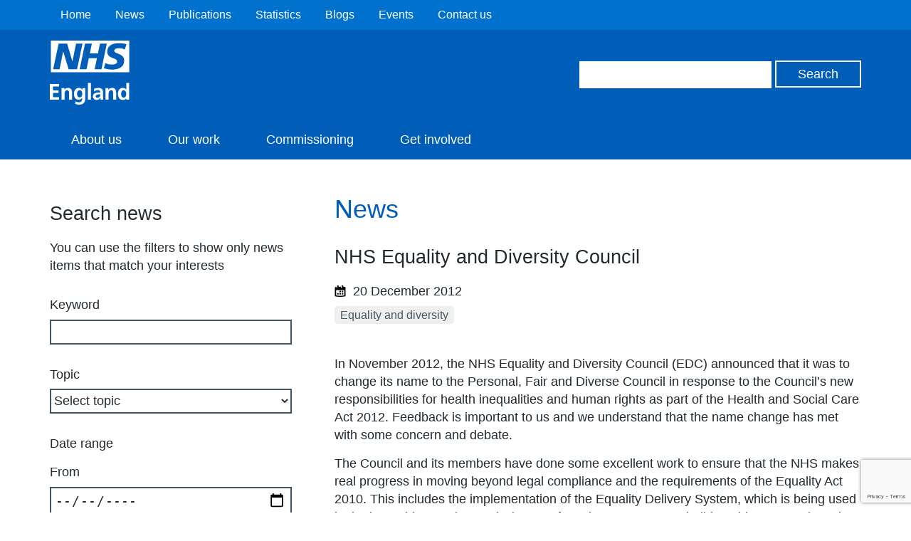

--- FILE ---
content_type: text/html; charset=utf-8
request_url: https://www.google.com/recaptcha/api2/anchor?ar=1&k=6Ld9JegkAAAAAEzna4HCHXBNyzb5k82ivMDZLstF&co=aHR0cHM6Ly93d3cuZW5nbGFuZC5uaHMudWs6NDQz&hl=en&v=PoyoqOPhxBO7pBk68S4YbpHZ&size=invisible&anchor-ms=20000&execute-ms=30000&cb=gm8a38do0zbu
body_size: 48801
content:
<!DOCTYPE HTML><html dir="ltr" lang="en"><head><meta http-equiv="Content-Type" content="text/html; charset=UTF-8">
<meta http-equiv="X-UA-Compatible" content="IE=edge">
<title>reCAPTCHA</title>
<style type="text/css">
/* cyrillic-ext */
@font-face {
  font-family: 'Roboto';
  font-style: normal;
  font-weight: 400;
  font-stretch: 100%;
  src: url(//fonts.gstatic.com/s/roboto/v48/KFO7CnqEu92Fr1ME7kSn66aGLdTylUAMa3GUBHMdazTgWw.woff2) format('woff2');
  unicode-range: U+0460-052F, U+1C80-1C8A, U+20B4, U+2DE0-2DFF, U+A640-A69F, U+FE2E-FE2F;
}
/* cyrillic */
@font-face {
  font-family: 'Roboto';
  font-style: normal;
  font-weight: 400;
  font-stretch: 100%;
  src: url(//fonts.gstatic.com/s/roboto/v48/KFO7CnqEu92Fr1ME7kSn66aGLdTylUAMa3iUBHMdazTgWw.woff2) format('woff2');
  unicode-range: U+0301, U+0400-045F, U+0490-0491, U+04B0-04B1, U+2116;
}
/* greek-ext */
@font-face {
  font-family: 'Roboto';
  font-style: normal;
  font-weight: 400;
  font-stretch: 100%;
  src: url(//fonts.gstatic.com/s/roboto/v48/KFO7CnqEu92Fr1ME7kSn66aGLdTylUAMa3CUBHMdazTgWw.woff2) format('woff2');
  unicode-range: U+1F00-1FFF;
}
/* greek */
@font-face {
  font-family: 'Roboto';
  font-style: normal;
  font-weight: 400;
  font-stretch: 100%;
  src: url(//fonts.gstatic.com/s/roboto/v48/KFO7CnqEu92Fr1ME7kSn66aGLdTylUAMa3-UBHMdazTgWw.woff2) format('woff2');
  unicode-range: U+0370-0377, U+037A-037F, U+0384-038A, U+038C, U+038E-03A1, U+03A3-03FF;
}
/* math */
@font-face {
  font-family: 'Roboto';
  font-style: normal;
  font-weight: 400;
  font-stretch: 100%;
  src: url(//fonts.gstatic.com/s/roboto/v48/KFO7CnqEu92Fr1ME7kSn66aGLdTylUAMawCUBHMdazTgWw.woff2) format('woff2');
  unicode-range: U+0302-0303, U+0305, U+0307-0308, U+0310, U+0312, U+0315, U+031A, U+0326-0327, U+032C, U+032F-0330, U+0332-0333, U+0338, U+033A, U+0346, U+034D, U+0391-03A1, U+03A3-03A9, U+03B1-03C9, U+03D1, U+03D5-03D6, U+03F0-03F1, U+03F4-03F5, U+2016-2017, U+2034-2038, U+203C, U+2040, U+2043, U+2047, U+2050, U+2057, U+205F, U+2070-2071, U+2074-208E, U+2090-209C, U+20D0-20DC, U+20E1, U+20E5-20EF, U+2100-2112, U+2114-2115, U+2117-2121, U+2123-214F, U+2190, U+2192, U+2194-21AE, U+21B0-21E5, U+21F1-21F2, U+21F4-2211, U+2213-2214, U+2216-22FF, U+2308-230B, U+2310, U+2319, U+231C-2321, U+2336-237A, U+237C, U+2395, U+239B-23B7, U+23D0, U+23DC-23E1, U+2474-2475, U+25AF, U+25B3, U+25B7, U+25BD, U+25C1, U+25CA, U+25CC, U+25FB, U+266D-266F, U+27C0-27FF, U+2900-2AFF, U+2B0E-2B11, U+2B30-2B4C, U+2BFE, U+3030, U+FF5B, U+FF5D, U+1D400-1D7FF, U+1EE00-1EEFF;
}
/* symbols */
@font-face {
  font-family: 'Roboto';
  font-style: normal;
  font-weight: 400;
  font-stretch: 100%;
  src: url(//fonts.gstatic.com/s/roboto/v48/KFO7CnqEu92Fr1ME7kSn66aGLdTylUAMaxKUBHMdazTgWw.woff2) format('woff2');
  unicode-range: U+0001-000C, U+000E-001F, U+007F-009F, U+20DD-20E0, U+20E2-20E4, U+2150-218F, U+2190, U+2192, U+2194-2199, U+21AF, U+21E6-21F0, U+21F3, U+2218-2219, U+2299, U+22C4-22C6, U+2300-243F, U+2440-244A, U+2460-24FF, U+25A0-27BF, U+2800-28FF, U+2921-2922, U+2981, U+29BF, U+29EB, U+2B00-2BFF, U+4DC0-4DFF, U+FFF9-FFFB, U+10140-1018E, U+10190-1019C, U+101A0, U+101D0-101FD, U+102E0-102FB, U+10E60-10E7E, U+1D2C0-1D2D3, U+1D2E0-1D37F, U+1F000-1F0FF, U+1F100-1F1AD, U+1F1E6-1F1FF, U+1F30D-1F30F, U+1F315, U+1F31C, U+1F31E, U+1F320-1F32C, U+1F336, U+1F378, U+1F37D, U+1F382, U+1F393-1F39F, U+1F3A7-1F3A8, U+1F3AC-1F3AF, U+1F3C2, U+1F3C4-1F3C6, U+1F3CA-1F3CE, U+1F3D4-1F3E0, U+1F3ED, U+1F3F1-1F3F3, U+1F3F5-1F3F7, U+1F408, U+1F415, U+1F41F, U+1F426, U+1F43F, U+1F441-1F442, U+1F444, U+1F446-1F449, U+1F44C-1F44E, U+1F453, U+1F46A, U+1F47D, U+1F4A3, U+1F4B0, U+1F4B3, U+1F4B9, U+1F4BB, U+1F4BF, U+1F4C8-1F4CB, U+1F4D6, U+1F4DA, U+1F4DF, U+1F4E3-1F4E6, U+1F4EA-1F4ED, U+1F4F7, U+1F4F9-1F4FB, U+1F4FD-1F4FE, U+1F503, U+1F507-1F50B, U+1F50D, U+1F512-1F513, U+1F53E-1F54A, U+1F54F-1F5FA, U+1F610, U+1F650-1F67F, U+1F687, U+1F68D, U+1F691, U+1F694, U+1F698, U+1F6AD, U+1F6B2, U+1F6B9-1F6BA, U+1F6BC, U+1F6C6-1F6CF, U+1F6D3-1F6D7, U+1F6E0-1F6EA, U+1F6F0-1F6F3, U+1F6F7-1F6FC, U+1F700-1F7FF, U+1F800-1F80B, U+1F810-1F847, U+1F850-1F859, U+1F860-1F887, U+1F890-1F8AD, U+1F8B0-1F8BB, U+1F8C0-1F8C1, U+1F900-1F90B, U+1F93B, U+1F946, U+1F984, U+1F996, U+1F9E9, U+1FA00-1FA6F, U+1FA70-1FA7C, U+1FA80-1FA89, U+1FA8F-1FAC6, U+1FACE-1FADC, U+1FADF-1FAE9, U+1FAF0-1FAF8, U+1FB00-1FBFF;
}
/* vietnamese */
@font-face {
  font-family: 'Roboto';
  font-style: normal;
  font-weight: 400;
  font-stretch: 100%;
  src: url(//fonts.gstatic.com/s/roboto/v48/KFO7CnqEu92Fr1ME7kSn66aGLdTylUAMa3OUBHMdazTgWw.woff2) format('woff2');
  unicode-range: U+0102-0103, U+0110-0111, U+0128-0129, U+0168-0169, U+01A0-01A1, U+01AF-01B0, U+0300-0301, U+0303-0304, U+0308-0309, U+0323, U+0329, U+1EA0-1EF9, U+20AB;
}
/* latin-ext */
@font-face {
  font-family: 'Roboto';
  font-style: normal;
  font-weight: 400;
  font-stretch: 100%;
  src: url(//fonts.gstatic.com/s/roboto/v48/KFO7CnqEu92Fr1ME7kSn66aGLdTylUAMa3KUBHMdazTgWw.woff2) format('woff2');
  unicode-range: U+0100-02BA, U+02BD-02C5, U+02C7-02CC, U+02CE-02D7, U+02DD-02FF, U+0304, U+0308, U+0329, U+1D00-1DBF, U+1E00-1E9F, U+1EF2-1EFF, U+2020, U+20A0-20AB, U+20AD-20C0, U+2113, U+2C60-2C7F, U+A720-A7FF;
}
/* latin */
@font-face {
  font-family: 'Roboto';
  font-style: normal;
  font-weight: 400;
  font-stretch: 100%;
  src: url(//fonts.gstatic.com/s/roboto/v48/KFO7CnqEu92Fr1ME7kSn66aGLdTylUAMa3yUBHMdazQ.woff2) format('woff2');
  unicode-range: U+0000-00FF, U+0131, U+0152-0153, U+02BB-02BC, U+02C6, U+02DA, U+02DC, U+0304, U+0308, U+0329, U+2000-206F, U+20AC, U+2122, U+2191, U+2193, U+2212, U+2215, U+FEFF, U+FFFD;
}
/* cyrillic-ext */
@font-face {
  font-family: 'Roboto';
  font-style: normal;
  font-weight: 500;
  font-stretch: 100%;
  src: url(//fonts.gstatic.com/s/roboto/v48/KFO7CnqEu92Fr1ME7kSn66aGLdTylUAMa3GUBHMdazTgWw.woff2) format('woff2');
  unicode-range: U+0460-052F, U+1C80-1C8A, U+20B4, U+2DE0-2DFF, U+A640-A69F, U+FE2E-FE2F;
}
/* cyrillic */
@font-face {
  font-family: 'Roboto';
  font-style: normal;
  font-weight: 500;
  font-stretch: 100%;
  src: url(//fonts.gstatic.com/s/roboto/v48/KFO7CnqEu92Fr1ME7kSn66aGLdTylUAMa3iUBHMdazTgWw.woff2) format('woff2');
  unicode-range: U+0301, U+0400-045F, U+0490-0491, U+04B0-04B1, U+2116;
}
/* greek-ext */
@font-face {
  font-family: 'Roboto';
  font-style: normal;
  font-weight: 500;
  font-stretch: 100%;
  src: url(//fonts.gstatic.com/s/roboto/v48/KFO7CnqEu92Fr1ME7kSn66aGLdTylUAMa3CUBHMdazTgWw.woff2) format('woff2');
  unicode-range: U+1F00-1FFF;
}
/* greek */
@font-face {
  font-family: 'Roboto';
  font-style: normal;
  font-weight: 500;
  font-stretch: 100%;
  src: url(//fonts.gstatic.com/s/roboto/v48/KFO7CnqEu92Fr1ME7kSn66aGLdTylUAMa3-UBHMdazTgWw.woff2) format('woff2');
  unicode-range: U+0370-0377, U+037A-037F, U+0384-038A, U+038C, U+038E-03A1, U+03A3-03FF;
}
/* math */
@font-face {
  font-family: 'Roboto';
  font-style: normal;
  font-weight: 500;
  font-stretch: 100%;
  src: url(//fonts.gstatic.com/s/roboto/v48/KFO7CnqEu92Fr1ME7kSn66aGLdTylUAMawCUBHMdazTgWw.woff2) format('woff2');
  unicode-range: U+0302-0303, U+0305, U+0307-0308, U+0310, U+0312, U+0315, U+031A, U+0326-0327, U+032C, U+032F-0330, U+0332-0333, U+0338, U+033A, U+0346, U+034D, U+0391-03A1, U+03A3-03A9, U+03B1-03C9, U+03D1, U+03D5-03D6, U+03F0-03F1, U+03F4-03F5, U+2016-2017, U+2034-2038, U+203C, U+2040, U+2043, U+2047, U+2050, U+2057, U+205F, U+2070-2071, U+2074-208E, U+2090-209C, U+20D0-20DC, U+20E1, U+20E5-20EF, U+2100-2112, U+2114-2115, U+2117-2121, U+2123-214F, U+2190, U+2192, U+2194-21AE, U+21B0-21E5, U+21F1-21F2, U+21F4-2211, U+2213-2214, U+2216-22FF, U+2308-230B, U+2310, U+2319, U+231C-2321, U+2336-237A, U+237C, U+2395, U+239B-23B7, U+23D0, U+23DC-23E1, U+2474-2475, U+25AF, U+25B3, U+25B7, U+25BD, U+25C1, U+25CA, U+25CC, U+25FB, U+266D-266F, U+27C0-27FF, U+2900-2AFF, U+2B0E-2B11, U+2B30-2B4C, U+2BFE, U+3030, U+FF5B, U+FF5D, U+1D400-1D7FF, U+1EE00-1EEFF;
}
/* symbols */
@font-face {
  font-family: 'Roboto';
  font-style: normal;
  font-weight: 500;
  font-stretch: 100%;
  src: url(//fonts.gstatic.com/s/roboto/v48/KFO7CnqEu92Fr1ME7kSn66aGLdTylUAMaxKUBHMdazTgWw.woff2) format('woff2');
  unicode-range: U+0001-000C, U+000E-001F, U+007F-009F, U+20DD-20E0, U+20E2-20E4, U+2150-218F, U+2190, U+2192, U+2194-2199, U+21AF, U+21E6-21F0, U+21F3, U+2218-2219, U+2299, U+22C4-22C6, U+2300-243F, U+2440-244A, U+2460-24FF, U+25A0-27BF, U+2800-28FF, U+2921-2922, U+2981, U+29BF, U+29EB, U+2B00-2BFF, U+4DC0-4DFF, U+FFF9-FFFB, U+10140-1018E, U+10190-1019C, U+101A0, U+101D0-101FD, U+102E0-102FB, U+10E60-10E7E, U+1D2C0-1D2D3, U+1D2E0-1D37F, U+1F000-1F0FF, U+1F100-1F1AD, U+1F1E6-1F1FF, U+1F30D-1F30F, U+1F315, U+1F31C, U+1F31E, U+1F320-1F32C, U+1F336, U+1F378, U+1F37D, U+1F382, U+1F393-1F39F, U+1F3A7-1F3A8, U+1F3AC-1F3AF, U+1F3C2, U+1F3C4-1F3C6, U+1F3CA-1F3CE, U+1F3D4-1F3E0, U+1F3ED, U+1F3F1-1F3F3, U+1F3F5-1F3F7, U+1F408, U+1F415, U+1F41F, U+1F426, U+1F43F, U+1F441-1F442, U+1F444, U+1F446-1F449, U+1F44C-1F44E, U+1F453, U+1F46A, U+1F47D, U+1F4A3, U+1F4B0, U+1F4B3, U+1F4B9, U+1F4BB, U+1F4BF, U+1F4C8-1F4CB, U+1F4D6, U+1F4DA, U+1F4DF, U+1F4E3-1F4E6, U+1F4EA-1F4ED, U+1F4F7, U+1F4F9-1F4FB, U+1F4FD-1F4FE, U+1F503, U+1F507-1F50B, U+1F50D, U+1F512-1F513, U+1F53E-1F54A, U+1F54F-1F5FA, U+1F610, U+1F650-1F67F, U+1F687, U+1F68D, U+1F691, U+1F694, U+1F698, U+1F6AD, U+1F6B2, U+1F6B9-1F6BA, U+1F6BC, U+1F6C6-1F6CF, U+1F6D3-1F6D7, U+1F6E0-1F6EA, U+1F6F0-1F6F3, U+1F6F7-1F6FC, U+1F700-1F7FF, U+1F800-1F80B, U+1F810-1F847, U+1F850-1F859, U+1F860-1F887, U+1F890-1F8AD, U+1F8B0-1F8BB, U+1F8C0-1F8C1, U+1F900-1F90B, U+1F93B, U+1F946, U+1F984, U+1F996, U+1F9E9, U+1FA00-1FA6F, U+1FA70-1FA7C, U+1FA80-1FA89, U+1FA8F-1FAC6, U+1FACE-1FADC, U+1FADF-1FAE9, U+1FAF0-1FAF8, U+1FB00-1FBFF;
}
/* vietnamese */
@font-face {
  font-family: 'Roboto';
  font-style: normal;
  font-weight: 500;
  font-stretch: 100%;
  src: url(//fonts.gstatic.com/s/roboto/v48/KFO7CnqEu92Fr1ME7kSn66aGLdTylUAMa3OUBHMdazTgWw.woff2) format('woff2');
  unicode-range: U+0102-0103, U+0110-0111, U+0128-0129, U+0168-0169, U+01A0-01A1, U+01AF-01B0, U+0300-0301, U+0303-0304, U+0308-0309, U+0323, U+0329, U+1EA0-1EF9, U+20AB;
}
/* latin-ext */
@font-face {
  font-family: 'Roboto';
  font-style: normal;
  font-weight: 500;
  font-stretch: 100%;
  src: url(//fonts.gstatic.com/s/roboto/v48/KFO7CnqEu92Fr1ME7kSn66aGLdTylUAMa3KUBHMdazTgWw.woff2) format('woff2');
  unicode-range: U+0100-02BA, U+02BD-02C5, U+02C7-02CC, U+02CE-02D7, U+02DD-02FF, U+0304, U+0308, U+0329, U+1D00-1DBF, U+1E00-1E9F, U+1EF2-1EFF, U+2020, U+20A0-20AB, U+20AD-20C0, U+2113, U+2C60-2C7F, U+A720-A7FF;
}
/* latin */
@font-face {
  font-family: 'Roboto';
  font-style: normal;
  font-weight: 500;
  font-stretch: 100%;
  src: url(//fonts.gstatic.com/s/roboto/v48/KFO7CnqEu92Fr1ME7kSn66aGLdTylUAMa3yUBHMdazQ.woff2) format('woff2');
  unicode-range: U+0000-00FF, U+0131, U+0152-0153, U+02BB-02BC, U+02C6, U+02DA, U+02DC, U+0304, U+0308, U+0329, U+2000-206F, U+20AC, U+2122, U+2191, U+2193, U+2212, U+2215, U+FEFF, U+FFFD;
}
/* cyrillic-ext */
@font-face {
  font-family: 'Roboto';
  font-style: normal;
  font-weight: 900;
  font-stretch: 100%;
  src: url(//fonts.gstatic.com/s/roboto/v48/KFO7CnqEu92Fr1ME7kSn66aGLdTylUAMa3GUBHMdazTgWw.woff2) format('woff2');
  unicode-range: U+0460-052F, U+1C80-1C8A, U+20B4, U+2DE0-2DFF, U+A640-A69F, U+FE2E-FE2F;
}
/* cyrillic */
@font-face {
  font-family: 'Roboto';
  font-style: normal;
  font-weight: 900;
  font-stretch: 100%;
  src: url(//fonts.gstatic.com/s/roboto/v48/KFO7CnqEu92Fr1ME7kSn66aGLdTylUAMa3iUBHMdazTgWw.woff2) format('woff2');
  unicode-range: U+0301, U+0400-045F, U+0490-0491, U+04B0-04B1, U+2116;
}
/* greek-ext */
@font-face {
  font-family: 'Roboto';
  font-style: normal;
  font-weight: 900;
  font-stretch: 100%;
  src: url(//fonts.gstatic.com/s/roboto/v48/KFO7CnqEu92Fr1ME7kSn66aGLdTylUAMa3CUBHMdazTgWw.woff2) format('woff2');
  unicode-range: U+1F00-1FFF;
}
/* greek */
@font-face {
  font-family: 'Roboto';
  font-style: normal;
  font-weight: 900;
  font-stretch: 100%;
  src: url(//fonts.gstatic.com/s/roboto/v48/KFO7CnqEu92Fr1ME7kSn66aGLdTylUAMa3-UBHMdazTgWw.woff2) format('woff2');
  unicode-range: U+0370-0377, U+037A-037F, U+0384-038A, U+038C, U+038E-03A1, U+03A3-03FF;
}
/* math */
@font-face {
  font-family: 'Roboto';
  font-style: normal;
  font-weight: 900;
  font-stretch: 100%;
  src: url(//fonts.gstatic.com/s/roboto/v48/KFO7CnqEu92Fr1ME7kSn66aGLdTylUAMawCUBHMdazTgWw.woff2) format('woff2');
  unicode-range: U+0302-0303, U+0305, U+0307-0308, U+0310, U+0312, U+0315, U+031A, U+0326-0327, U+032C, U+032F-0330, U+0332-0333, U+0338, U+033A, U+0346, U+034D, U+0391-03A1, U+03A3-03A9, U+03B1-03C9, U+03D1, U+03D5-03D6, U+03F0-03F1, U+03F4-03F5, U+2016-2017, U+2034-2038, U+203C, U+2040, U+2043, U+2047, U+2050, U+2057, U+205F, U+2070-2071, U+2074-208E, U+2090-209C, U+20D0-20DC, U+20E1, U+20E5-20EF, U+2100-2112, U+2114-2115, U+2117-2121, U+2123-214F, U+2190, U+2192, U+2194-21AE, U+21B0-21E5, U+21F1-21F2, U+21F4-2211, U+2213-2214, U+2216-22FF, U+2308-230B, U+2310, U+2319, U+231C-2321, U+2336-237A, U+237C, U+2395, U+239B-23B7, U+23D0, U+23DC-23E1, U+2474-2475, U+25AF, U+25B3, U+25B7, U+25BD, U+25C1, U+25CA, U+25CC, U+25FB, U+266D-266F, U+27C0-27FF, U+2900-2AFF, U+2B0E-2B11, U+2B30-2B4C, U+2BFE, U+3030, U+FF5B, U+FF5D, U+1D400-1D7FF, U+1EE00-1EEFF;
}
/* symbols */
@font-face {
  font-family: 'Roboto';
  font-style: normal;
  font-weight: 900;
  font-stretch: 100%;
  src: url(//fonts.gstatic.com/s/roboto/v48/KFO7CnqEu92Fr1ME7kSn66aGLdTylUAMaxKUBHMdazTgWw.woff2) format('woff2');
  unicode-range: U+0001-000C, U+000E-001F, U+007F-009F, U+20DD-20E0, U+20E2-20E4, U+2150-218F, U+2190, U+2192, U+2194-2199, U+21AF, U+21E6-21F0, U+21F3, U+2218-2219, U+2299, U+22C4-22C6, U+2300-243F, U+2440-244A, U+2460-24FF, U+25A0-27BF, U+2800-28FF, U+2921-2922, U+2981, U+29BF, U+29EB, U+2B00-2BFF, U+4DC0-4DFF, U+FFF9-FFFB, U+10140-1018E, U+10190-1019C, U+101A0, U+101D0-101FD, U+102E0-102FB, U+10E60-10E7E, U+1D2C0-1D2D3, U+1D2E0-1D37F, U+1F000-1F0FF, U+1F100-1F1AD, U+1F1E6-1F1FF, U+1F30D-1F30F, U+1F315, U+1F31C, U+1F31E, U+1F320-1F32C, U+1F336, U+1F378, U+1F37D, U+1F382, U+1F393-1F39F, U+1F3A7-1F3A8, U+1F3AC-1F3AF, U+1F3C2, U+1F3C4-1F3C6, U+1F3CA-1F3CE, U+1F3D4-1F3E0, U+1F3ED, U+1F3F1-1F3F3, U+1F3F5-1F3F7, U+1F408, U+1F415, U+1F41F, U+1F426, U+1F43F, U+1F441-1F442, U+1F444, U+1F446-1F449, U+1F44C-1F44E, U+1F453, U+1F46A, U+1F47D, U+1F4A3, U+1F4B0, U+1F4B3, U+1F4B9, U+1F4BB, U+1F4BF, U+1F4C8-1F4CB, U+1F4D6, U+1F4DA, U+1F4DF, U+1F4E3-1F4E6, U+1F4EA-1F4ED, U+1F4F7, U+1F4F9-1F4FB, U+1F4FD-1F4FE, U+1F503, U+1F507-1F50B, U+1F50D, U+1F512-1F513, U+1F53E-1F54A, U+1F54F-1F5FA, U+1F610, U+1F650-1F67F, U+1F687, U+1F68D, U+1F691, U+1F694, U+1F698, U+1F6AD, U+1F6B2, U+1F6B9-1F6BA, U+1F6BC, U+1F6C6-1F6CF, U+1F6D3-1F6D7, U+1F6E0-1F6EA, U+1F6F0-1F6F3, U+1F6F7-1F6FC, U+1F700-1F7FF, U+1F800-1F80B, U+1F810-1F847, U+1F850-1F859, U+1F860-1F887, U+1F890-1F8AD, U+1F8B0-1F8BB, U+1F8C0-1F8C1, U+1F900-1F90B, U+1F93B, U+1F946, U+1F984, U+1F996, U+1F9E9, U+1FA00-1FA6F, U+1FA70-1FA7C, U+1FA80-1FA89, U+1FA8F-1FAC6, U+1FACE-1FADC, U+1FADF-1FAE9, U+1FAF0-1FAF8, U+1FB00-1FBFF;
}
/* vietnamese */
@font-face {
  font-family: 'Roboto';
  font-style: normal;
  font-weight: 900;
  font-stretch: 100%;
  src: url(//fonts.gstatic.com/s/roboto/v48/KFO7CnqEu92Fr1ME7kSn66aGLdTylUAMa3OUBHMdazTgWw.woff2) format('woff2');
  unicode-range: U+0102-0103, U+0110-0111, U+0128-0129, U+0168-0169, U+01A0-01A1, U+01AF-01B0, U+0300-0301, U+0303-0304, U+0308-0309, U+0323, U+0329, U+1EA0-1EF9, U+20AB;
}
/* latin-ext */
@font-face {
  font-family: 'Roboto';
  font-style: normal;
  font-weight: 900;
  font-stretch: 100%;
  src: url(//fonts.gstatic.com/s/roboto/v48/KFO7CnqEu92Fr1ME7kSn66aGLdTylUAMa3KUBHMdazTgWw.woff2) format('woff2');
  unicode-range: U+0100-02BA, U+02BD-02C5, U+02C7-02CC, U+02CE-02D7, U+02DD-02FF, U+0304, U+0308, U+0329, U+1D00-1DBF, U+1E00-1E9F, U+1EF2-1EFF, U+2020, U+20A0-20AB, U+20AD-20C0, U+2113, U+2C60-2C7F, U+A720-A7FF;
}
/* latin */
@font-face {
  font-family: 'Roboto';
  font-style: normal;
  font-weight: 900;
  font-stretch: 100%;
  src: url(//fonts.gstatic.com/s/roboto/v48/KFO7CnqEu92Fr1ME7kSn66aGLdTylUAMa3yUBHMdazQ.woff2) format('woff2');
  unicode-range: U+0000-00FF, U+0131, U+0152-0153, U+02BB-02BC, U+02C6, U+02DA, U+02DC, U+0304, U+0308, U+0329, U+2000-206F, U+20AC, U+2122, U+2191, U+2193, U+2212, U+2215, U+FEFF, U+FFFD;
}

</style>
<link rel="stylesheet" type="text/css" href="https://www.gstatic.com/recaptcha/releases/PoyoqOPhxBO7pBk68S4YbpHZ/styles__ltr.css">
<script nonce="zMqNhhvW7d5J6kI-CWX_8A" type="text/javascript">window['__recaptcha_api'] = 'https://www.google.com/recaptcha/api2/';</script>
<script type="text/javascript" src="https://www.gstatic.com/recaptcha/releases/PoyoqOPhxBO7pBk68S4YbpHZ/recaptcha__en.js" nonce="zMqNhhvW7d5J6kI-CWX_8A">
      
    </script></head>
<body><div id="rc-anchor-alert" class="rc-anchor-alert"></div>
<input type="hidden" id="recaptcha-token" value="[base64]">
<script type="text/javascript" nonce="zMqNhhvW7d5J6kI-CWX_8A">
      recaptcha.anchor.Main.init("[\x22ainput\x22,[\x22bgdata\x22,\x22\x22,\[base64]/[base64]/MjU1Ong/[base64]/[base64]/[base64]/[base64]/[base64]/[base64]/[base64]/[base64]/[base64]/[base64]/[base64]/[base64]/[base64]/[base64]/[base64]\\u003d\x22,\[base64]\\u003d\x22,\[base64]/DvMOzfsO4w7HComAIwqJKVMKZw7rDi8OGJmEMw4HDimfCl8ONCw3DnMOdwrnDlMOOwpTDkwbDi8KXw5TCn2I4CVQCRwRxBsKJAVcQUT5hJD/[base64]/Dggo8U8KyGWbClGxGDwUKwrJ6T1YyTcKcA2dZQVVkYG1+Yho/LcO1AgVmwr3DvlrDosK5w68Aw4PDugPDqFhhZsKew5PCmVwVMcKULmfCpMOVwp8Dw5rCmmsEwrjCvcOgw6LDscOfIMKUwrvDrE1gKMOSwotkwqU/[base64]/[base64]/DsV8wDSDChW5fDcOVwqkNCgMXUj7Dn8KLAkZawprDtQbDosKMw6wdB0PDkcOYH2PDpTY+VMKEQkkLwpjDvUHDn8Kfw7N8w6EVCcOJWC/CnMKawr5HBHXDksKORSfDr8OLdMOBwqrCji83woHCmE5rw70vBsObABTCowrDtCPCmcK6AsKDwpgObcOpDMOcDsOCIcKpe1nDuChHfsK8SsKeeDc1woLCtMO+wqo2A8OZVGXDoMO5w4/ClXALbcOOwqhMwqYzw6/CsFYmPMKcwoFNJsODwoULT3EWw6nDn8KcTcKaw5fDpcKsEcK4LCjDr8O0wr9gwr/DlMKFwo7DucKhdcOLKwoDw50IdMK4VsOhWzEuwqECGi/Dk24wG1s/w6vDlcKZwrp9wqrDo8O+bCzCnBTClMKgL8Ofw6/CqFXCrcOEPMODAsOmWX9Hw6w7W8OKOMOnB8KHw4LDjhfDjsK0w6QRJcOIFUzDjHJOwpQIbMK0CyxuQsOuwoFAfFDCl1jDknLCgx/CiWRgwoMiw7nDrTDCoB8Nwopcw7zClSjCp8ObDhvCtGXCpcOvwozDoMK8Ok3DtcKNw7sLwqfDo8KIw7nDjTl5KTccw75kw5oFPifCoR4jw4TCisOuOSVWWsK0wo7CllcMw6tUbcOjwokManTCr13Dp8OOS8Ktdk8SN8Kkwq4zwo/CkAVpKnsYXSt5wozCunA4wopuwpxZARnDtsOVw4HDtR0WNMOtTcKbwqklN0ZOwqk1KsKuZMKVTWlTMxnDtsK1wqvCscK6f8K+w4HClTU/wpHDr8KTF8K4wqoyw5vCmilFwoTCqcORDcOdAMKMw6/CtsKJR8Kxwqhtw4bCtMKSSRBFw6nDhFoxw4RSGTdbwpDDh3bCtG7DpsKMSB/CmcOdVV5pdxUawqEddycVXsOOW1NfIl06L0xjO8OZKsOqDMKGK8Knwr4uR8OlBcO2f2PDlcOZQy7CmynDmMOIc8KwSiFWEMKtMSDDl8O0XsOHwoV+XsONN1/DqVlqQcK0wozCqA7DvsKjCiULBhXCjDR/w4kVQ8KswrXCoBFpw4M4wpfDpV3Cv3zDuR3DscKCwq0IZcO/H8Klw4J/[base64]/DgcK6wr9UwobDscOGw67DrDDChV7DgMK9fwzDsV7Dl21zwqfCrMOLw4kSwojCvMKmO8KYwqnCusKowr9QdMKFw77DqzHDsH3DnHnDswzDuMOCd8KXwqjDk8OpwpvDrMOnw4TDpW/Cr8OiM8O2WzzCq8OHBMKuw61VIG9aLcO+dcKZXicvTG7DtMKzwozCpcOZwqcgw60TEhLDtEHDknbDjMO7wqfDt3MfwqAxXWNow7bDvB3CrSl4QSvCrEBowojDlgnDpsKpwo/DgTTChMOOw7xqw5B3wq1GwqjDtsOlw73ClgZDPSheSh0ywprDvcO1wrbCr8Klw7XDlWXDqRQwXwxzNcKUJHnDnDUkw67CnsKPCsOCwpltKcKOwrPCksK6wos8wo3DnMOuw63CrsOmT8KWRynCgsKUw53CtRbDiQ3DnsKSwpfDkTx8woY8w49HwqXDu8K6Vix/aifDhMKJMyDCvMKzwobDhngrw6jDm07DrcKdwofCm1DCjgo2U3tyw5TDoV3CkzhZdcOtw5ohCS3CqEpPQsONwpvDiUtxwqLCtcO/QwLCu1HDh8KJV8OwT2nDjsOmQG4iVzIYWE5MwovCsTDCnzMHw7TCrHDCkkdjJsKDwqfDnRjDoXQWw4bCnsO1FDTCk8OEV8OrJWkaY2vDrhR1wqgDwr3DgDXDsTMxwqDDiMKpb8KmH8Kuw5/DrMKWw4tTPMOpAsKqEnLCiiLDmmZpVw/CtcO1wqB8cGx6w6DDq3cvJyfCgHYyN8KpBFBbw4XDlxbCu148w593wqkOHhbDjMOZKFURFRVRw7vDuzdxwojDi8KSUXrCkcKAw6LDgFXDhW/CjcOVwpvClcKMw6dLR8OTwq/Co3rCk1nCgH/Cjj5Lwo5tw6DDrk7Di1gaIMKZR8KUwo9QwrpDPx7CujREwoNeI8KBNUlow4Y9w69/[base64]/CrVHDv8OGwpkew64PfsKCw5vCiETCqcObw7nCgsOfcB3Di8O4w5XDoArDucK0fmnCkHAnw5HCisOcwoc1MsO7w7TCq0BNw64/w5vCoMOFZsOqdyzDi8OyQmDDlVsLwoHCrTQNwqxOw6MhSXLDpldMw6twwqk7w49TwqN7woc/[base64]/CosKbTsOdS8KBS1nDgDIOX2bCgsO8FsKYw6vDgsKYLsKWw4oJw6ofwrLDlCRZWh7Dg1XClWFNNMOcKsKLVcOSbMK2EMKBw6gPw6jDsnXCmMOyEcKWwrrDt3LDksO7w5IwIXggw7xswrDDnRPDszPDkBhqFsOdGsKLw6lgA8KJw4ZPc2rDkGtTwpfDoB/Dnn9yWRbDncOBIcO+JMONw4Qcw4AgfcOULWpEwqvDisOtw4fCtMKrHm4cIMOpMMKYw6jDncOoAsKrG8KowrFHHsOIV8OSUsO1BsOSTsOOwq3CnDpywpNRd8KycURGH8KPwpvDgyrDpyxEw6bCkCXCucKTw53CkSTCssO3w5/DpsKQesKADHfCr8KVNMKjEEFQZHcpeyjCknkcw5/CsWvDgkzCn8O1AsOQf0xec2DDicK/w6whBiDCn8OBwqjDjsKHw5ohFsKlw4IVVsK8LcKBBMOSw4fCqMKDaV7DrSZ0JQsSwrMZNsOGcA0CSMOCwrDDkMObwqRgZcOJw4XDk3YFwoPDqcKmw7zDhcKWw6p8wqfDj0fDpT7Cu8KNwrPDoMOmwpLCnsOqwo/Ck8KEaG4JLMOew71uwpYOVELCp3rCmMK6wpnDmcOwMsKQwrvCjMOeI24xVQMGScKgU8Osw7PDr0fCpjsjwp3DlsKZw7PDowjCp1HChDzCjH3CrkA6w6UKwo8Sw5FrwrDDshk/w6xYw7bCicOvLMKDw7Uec8KtwrLDkmfChTxpSVcOFMOFYX7ChMKnw4pbUiHCksKGJsOxPxhTwoVBWUNjOTwuwodmDUo+w4EGw7FxbsOsw5lhUcOswpHCpQ5ZacO5w7/ChsO9a8O6a8OMTlbDn8KMwq0uwoBzw7JkZcOEw5Znwo3CgcKGFsKMK2/ClMKLwrjCn8KwRsOBOMO4w58swpIEEU07wp/DrcO9wrjClTvDpMO4w748w6HDk3XCnxh6fMO4wq/CihdpAVXCumcxJsKVIcKZBsKFHFPDhg5MwoHDvsO7CGrDv247WMOEJcOdwocjSTnDlA9VwpfCrx92wrLCnxo5Q8KfS8K/[base64]/J0NQw5JywqLDqws+Ghg2wqLDssKVZixlwp/DjkYnw6obw7XCjCvClgPCtgzDrMK0FsK5w707w5ASwqxFA8OOwobDp1sedMKAeF7DnBfDvMO0f0LCsCF9FlhDGMOUcjsEw5AywrrDkClLw6XCr8ODw7bClDlgE8KqwqLCicKOwo1qw7seLF1tZTDCiVrDvy/DpiHCq8KGHMO/wrPDqw/DpVgDw64kJsKBN0/[base64]/[base64]/DiMOLeMK3b1VVwqEtwoo1wq3Dt8OowplLJW3CvsKqw4dfYzEdwoQ/[base64]/NcKSBGFrwqfDujkiT8KBwpkRwpVZw4JMAQAKSsK5w5ZkICFAw5hUw4LDonsyZsO4JE4vNm3DmETDgCUEwrFjw67Cq8OqIcKkB25CacK7YcOAwp5ewqtLPUXDkh5/PsKUEG7CnTjDisOnwq89R8KzTMOBwp5IwpJqw5HDojZ5w5Ekwqx/e8OnKwcWw43CkcOPCRfDkcKhw5N1wrRWwrseagDDnHLDu3XDijQlCytkScKhCMKrw64QAzbDlMOgw77DvsOHFnLDhmrCkcOmM8KMHg7DmsO/[base64]/DknUkScKXQVDClC4WVcKbwp/Dn8Oew4PCisOdMmvDn8KTw7ddw4DDj1bDhRsXwofCiywywqnDn8K6YMK4w4nDl8KYM2ljwpHCsBMaGMKaw44KWsKdw7smd0lAH8ONYsKSS1vDuxhEwoRfw5vCpcOJwqwCTcOhw4bCkMO2wrfDmGjCoW1swo/Ct8OAwp3DgMOTVMKSwqseKXVhcMOkw6PCmD4pCwrCu8OYQWlbwoTDqwhMwoAdUsO7H8KWYMOAYToVPcOxw5bDoxA1w6xPK8KbwpICUUPCkcO6w5rCoMOiesOIL1rCnBh9wq1nw6kSO03CmsKpAsKbw6s4bMK1a2/CocOUwpjCojB4w4p5UMK2wrRnZMOtcUBnw7MuwqvCj8OcwpVFwoAsw5Ase2nCnMKxwpTCgcKpw54OIcOsw5rDgnErwrPDs8O1worDuEsOI8Kgwr8gKAdzJcOdw5/[base64]/[base64]/DonlnLsOsa8KIbH/Cij9Mwopcw5fCpGdWVC5Cw4rCoUciwrRVQ8O+I8KgNTgKPxJPwpbChk5xwpXCq2nDqTbDosK0dSrDnFFiQMO/w6Njw75SW8O3TEM8R8KoMcKKw7EMw6cbZldDS8OAwrjClsKresOEIRvCuMOgJ8OWwrbCtcOXw6JGwoHDn8Kzw7oRURJmw67DmsOXUi/DrcO6EsKwwowARsK2SnNrPC3CgcOufcK2wpXCpsOYW3fDlQfDlkbCpyZSSsOOCMOKw4zDgcOswqdDwqdGOFthM8OPwpAfDsK9dA3CmcKOa2/DjSs3cH4aDWPCosKowqgGEirCscK9YFjDug/ChMKow7dhMMKVwpbCv8KJYsO5CEHDhcKwwrgTwp/[base64]/[base64]/[base64]/PMKLw7hXPMOiw4/CgMOlHEY9ccKPwqjDuW5CwovCuCXCkzADw6xsSy5rw7/CqHNnQ3zDrSltw67CjhPCg2A+wqxpEcOcw4TDpQTDlsKfw4oVwpHCj0hIw5NaWMO/dcKWR8KFUy3DhhxAJ08/EcO0KQQXw7fCtW/[base64]/[base64]/Cn8Kxwo4ww61hwpTCsEUHw5HCtCLDnMKkw7XCgEjDgTXCk8OcPRVcK8Ovw7JKwqrCncOUw4AxwrRSw5YhYMOBwp7DqcKCNSLCl8O1wp0Lw5vDsRI6w6jDt8KcGEd5eT/CrjFjTMOCc0jCpcKVw7PCmhXDmMOlworCisOswpcBYMKRN8KfAcOdwqLCoExzw4VlwprCrCMTCcKeLcKrdDbConVFOsOfwobDgsOqDA8sIhrCoUvCvSTClGQ/FsOvR8OkenrCq3/[base64]/CucO/UcKVwo8ED0EHXcKtwoxFwppeB8KdIsKAw6fCgk/Ch8K+EsOeTlvDt8KkRcKRN8KEw6MMwpPDisOydQs6ScOraxMhw6Vmw7VjWC4IfcOXZSZEScKlAibDhVDCjMKQw5V0w7/CuMK9w5jCiMKSeWxpwoIWcMK0RDnChcK1wqgoIDZcw5jCkAXDghAQF8O8wrtxwrNpQcO8ScO6wqbChEInW3pbU2nChAPCjG3DgsKfwr/Do8OJAMKbDA5ow5vDvHkxQ8KzwrXCg0gGdnbDoQQvwpBwGMKdPB7Dp8OsA8KDYRdQTytFJMOqWXfDjMO9w6c8M0c5wp/CvElEwqLDs8OnZRMvRUR4w7Zqwo7Ct8ONw5rCiw/DrsONBsO5wp3CniPDkkDDjQNYTcKkewTDvMKaNcOowrNTwoTCpTjCqMKmwp05w7VNwqDCp0BKUsKaMmslwpJ+w6YCwoHCkCYyKcK7w5tVwq3DtcOSw7fCsiMKIXXDv8KUwqE+w43DkyxrcsO4GsKJw59Rwq0jeU7CusOCwpLDu2NOw4/Ctx8uwrDCkxB7wqrDtBxPwqJkMjnClkXDh8OBwrrCgsKUwq1Jw7LCr8K4ewfDkMKycsKEwrR6wpAuw4TClwAJwqQkwqvDvTJKw5PDv8OxwoYbZyLDqlASw47CpGvDuFbCl8KIOcKxcMKPwpHCnsKYwqvCr8KCBMK2wrLDs8K9w4tHw6B/RgUjCEdsRcOscDbDucOlUsKaw4tmJRRzwqtyLMO1FcK1P8Oxw7MawqxdPcK9wppLMsOdw50Jw7dJW8KxfsOGJ8OqH0h/wrzCp1DDvcKDwp/DqcKpecKPZEs8A1E2QR5zwp4AElXClsOtwrMvERgew7J1fWPCo8OBwp/CvW/DscK9ZcO6BcOGwo8UMsOibAsqdk0LXh7DtSrDqMOzZ8K/w7rDrMK/e1DDvcKoTU3CrcKJJ359MsKcZMKiwpDDv3DDqMKIw4vDgcOwwq3DgXFsKjcEw5Jmem7CjsKEw5RvwpQiwpY/w6jDncO+ewkbw4xLw6bCtUrDjMOnGsOKIsKnwoLDq8KqMHxgwr1MTysMX8OUwoTCu1XDp8Kuwq99TMKVJUAJw47DqwPDrA/CpTnCvsOZwr0yTMO0wqPDqcKVTcKEw7pMw5bCnDPDocKic8Orwp0mwpQZTlcOw4HCkcKHcRNjwrRIwpbCvyVcwq94FT40w5Ujw5vDisO/KkE3Tg3DtsOHwrVoV8KowqLDkcOfNsKZJ8OkJMK3ADTCq8OlwpTDpsKwMjYtMGHCvCo7wpTCoA/DrsOJFsOvHcOACkdLP8KiwoTDosOEw4JtBMOhesKdW8OnE8KTwrFlwrELw6/CuHEKwoDDq3Vwwr3Cii5qw6/[base64]/BMO7w44vw60uNDNwfsK+KkjCvMOSwqZ6w4/CoMKuw7Q5G0LDv0DCuzBWw4c9wrIwaAUNw7N7VRbDvyIiw6XDssKTfTFSwqU5w4Eww57CrxjCuBnDlsONw6PChsO7DjFiNsKUwq/[base64]/[base64]/[base64]/DnsK7eQgzU0DDlsKNSigpZsKxBMK0dcKfw4DCusOKZcOBXcOWwoYOVFfCt8OZwr7CisKYw7MwwobDqxFsPsO/GRjCg8OzdwZUwotrwoQLM8Kdw557w7Zow5bDnXHDsMKaAsKOwpF8w6N6w4PCvnk1w4TDiQXCvcOKw4RpZXtawojDrElywol3ZMOBw53CuEBtw4HCm8K7EMKyHjPCuyTCr3Z0woVXwrYQI8OgdExcwqPCkcOuwr/DrMOHwoXDl8OjIMKvYsOfwonCvcKbwp3Dm8KCJsO9wrkGwoEsXMObw6vCoMOMwpfDmcK5w7TCiwhjwpTCv1lnKCTDtzTCullWwq/Cm8ObHMOiwrvClcOMw5IpGxXClTfCr8OvwqXDuG5Kw6M3DsKyw6HCnsKHwpzCrsKVOcKANsKcw7/DpMOSw6PCvQTCg2A2w7DCsy/[base64]/[base64]/Du8KCbjLCiDTDs1pUXcOXACfDscObw5MwwqXDlloXDXY6GMOxwptPesKsw7MWb1zCvcK1dUvDi8OPw7VWw5bCgMKgw7VOVBEmw7LDogxRw5dYXiY9w6DDjsKNw5vDm8KAwqU9wqzClSgDwp/[base64]/DuDDDsFzCvMKiwr/DvFMdwqBAwprCuMOWJMOKX8OVZyBeJSRGecKZwpMYw6c6ZVIaa8OJaVE9PBPDjQhzccOOCQs8LMO0L3nCuVPCn2Idw69jw7LCo8Kyw6hdw6TDsmAPDgA6wonCqcObwrHChEPDkHzDosOIwoIYw73CtAwWw7vCnAzCqsKsw5PDkEIKw4Qow71gw5/Dn1vCqnPDmV/[base64]/DtcKyw7XDmBzClsKDw5LCo3HDssOMwqghSEFCAVUxwqLDu8OxOjXDiQlZfsOuw6kgw5Mqw6J5LTbCmMOxP03CssOLFcOKw6zDvi9ewrzCkkc8w6VNw47CmVTCncKXwo9ED8K1wo/DrsO3w6HCt8KgwoJYPB/[base64]/CqivDr8OPwpbCvcKFE8O4Eg0rw7rCpEALwqM1wq0VaEZAK1/Do8OrwqtUWjZIw6nCtQHDiRzDhBc+K1h8NSgtw59pw5XClsOLwoHDlcKXOcOiwoghw6Ncwrk5wovCkcOfwpLCrMOiAMKfOQ0DfVZSacKHw49rw60Mwq55wqfClR59e2ZeNMOZAcKRfGrCrsOgeH5KwofClcOZwozCvzLDq2nCp8Kywo7DocKXwpAqwp/DjcO4w6zCnD1xHsKWwqDDk8Kxw7wrO8KqwobClMKDw5IrDcK+F33CrAw3woTDpMKCJE3Du35Dwrl9Jyx4VTvDl8OWYHAow6tZw4AtRBUObGEZw67DlsKuwodowrAHJEkBX8KkeR1tPcKrw4LCgMKmQcOtYMO0w4zDpsKoJcOLGsO+w4MJwoQ5wq/ChsKNw6QDw418w5LDk8OHHsKaRsKfaj3DpsKIw4gJMkbCoMOkRHTCpRrDm2LCqV4kXRPCpyDDrWgOJGlRb8OubcOjw65uPE3ChyNAL8KaSj5GwosVw6jDqMKIKsKkwpXCgsKAwqZMw4dENcKaJm/Dq8OgTcOSw7LDuj3Ck8OTwrw6OMORFRHCgsO3OXl+CcOqwr7Chh/Cn8OVFFp+w4fDpG3ClsOFwqLDocKqeSPDocKWwpTCuF/Cu1oHw4TDscKQwoY+w7U2w6PCpMK/wp7DkETDvMK9wobDlX5dwr17w6MNw4zDqMKdbsKxw4s2AMOOTMOwdC3Cm8K0woQHw7fClxPDmzMgdhLCijMnwrfDojYTSwfCngLCucOgAsK/wowJbjbChsKycEoiw7PCh8OWw7rCpcKmXMOGwoR6Gm7Cm8O2TlcSw7rDmUDCpsKbw5zDuHnDhU3DhcKpbGtTKcKLw4I2EkTDj8KPwpwEPlTCnsKzWMKOLyYQHMK0VXhhScO/RcOXZAwYXsONw5LDusOHScKDNBBYwqXCgmEjw6LCpRTDgMK2w5g+NmfCgMOzHMKKFMOPN8KzDXsSw4suw6HDqBfDvMOJTW7CkMKzw5fDkMKBK8KuFV0/[base64]/FMKIwpnDv8Odw6VBTMOrwp5KwpnCsDMbwrhdw7lPw5M3fxjCliZWw7BNaMOqQMO6V8OXw4NlFcK5fsKlw7LCjsOEQ8Odw6vCsjMkcT/CsXzDhRrDkcK+wp5Vw6YiwrQJKMKdw7xkw5lLAmzCi8OIwr3CpsODw4PDlcOcwojDnGrCh8Kbw7pcw7Rrw7fDl0LCiCjCjiI9NcO4w5VJwrDDmg7DgWvCnz8LHULDjXTCt3QVw5U5WkTClMODw7HDscO5wqBuBcOmEsOrIsO4bMKDwo0mw7IYI8Oxw6wrwq/DsVgSDMOPdsOiHsKnLjzCtsOiMxzDqMKvwr7DqwfDuXt+AMOdwpDChgokXjpvwqjClcOawqomw6s8w67CuyY4w4DDi8O9wqkXOSrDo8KGGGBeOH/Do8KYw6sSw5x2FMKqWmfChkc/TcKmw5nDqEp5OHoEw7LCnwxUwpBowqzChXDDhn1NI8KMdkTCm8Knwpk/[base64]/CmcKDOnvDmMOQCMKFL8Kxw7LDh8O5w47Ci2bDim4NCxTDkhIlPXfCisObw5QxwpPDjsK/wpfDmDU6wqwWbFDDujkSwpfDuiXDo2tVwoHDhXrDsgbCgsKfw4ILAMOdNcKdw4vDgsKXf0Rcw4DDmcOeAzkyeMO7RRLDnjwlw5fDiXZHR8OlwoxQVh7CnnRzw6nDhsKWwqcJwqAXw7LCucO0w71SAXbCniRMwqh6w7bCisOdW8K3w4bDvMOrVShNwp8WEsK5XQ/Dk2YqLV/CssKNbG/[base64]/bsKYRRDCtwLDnAkawot2w6jDnFnCilTCq8K7fcOybRXDisK9BcKKUsO0FzHChMO9wprDlkNJIcOgFcK+w67DjyXDicOdwqLCjcKVYMKQw4/DqMOWwrTDmi4kJsK4WcOGCFs4bsOiGBzDsj3DksKnSsKXRMK7wo3CgMK5B3TCmsKgwrvCpDxKwq3Cjk4uVcKAcSFdwr3DkxbDs8KCw6vCoMOCw4ojK8OjwpfCosK3GcOIwr8kwqPDpMKxwo7CkMKPAEYzw7oxL0TDuAXDrX3Cph/CqVvDn8O4HVMxw4XDsVDDhFJ2NTfCmcK7ScO/wqTDrcKKFMOPwq7DvcOhw6gQLkk8FxYYdVxsw5HDoMKHwoDDrllxB1UGw5PCgShNDsOodVo/[base64]/CrBMzw67CnULCjsKXWR3CrMONWkLCvMOdFHx4wr7Do8Ovw73DsMOZK1AEFcKqw6tIcHFawqQtCMK+WcKZw4JeVMKjcx8KfMOXJcKQwp/CnMOFw4YITsK2OwvCrMOBPAbCgMKVwonCi0PCgMOQL3pZNcKqw5LCs3I2w6/DvcOcEsOBw75cCsKJeHPChcKKwpjCuAHCugIxwrklYE0UwqLClRJow6Fyw7PCmMK6w6nDtcOcMWMQwrRCwoJzGMKnXm/CiVfCiR5iwq/CvMKCWMKvY3MVwpRAwrvChDskcTcuDAZ0wqrCq8KgJ8Oowq7Cs8OGBBY6Cx9/C2HDkQ/DgcKHVUvClsOBNMKTRcOrw6kEw6UywqbDukRvCMKewql5CcO2woPChMOCAcKyRArClsO/Gi7CvcOKIsO4w7DClFjCoMODw7/DsmTCllPCrkXDrWoxwqwqwoUiacOxw6U7XCAiw7/[base64]/CusOVwq3Dt8OiwoxQfw/[base64]/w5TClXJ6wpbCqW0RR3dWb8Oxwqoaw6R2w4QNC0fCr0Ypwr1cSW/CuwzDsgXCt8Onw7DCq3EyWsOfw5PCl8KIAQMhS3wywpAGRMKjwonCgVEhwoNrYD8sw5dqwprCnR8KQR12w5YdV8OuGcObwp3Di8OIwqMkw5LCowzDtcOcwp4eZcKfwpF2wqN4Bkpbw5k0bcKhPjTDscOvBMOXecOyBcO0P8Osag/CpMO8OMO/w5UcbDcGwpvDhUXDlQXDo8OXG3/Dn2Iowq19HcKwwrYXw6BDfcKFGsOJLTozGQwyw4Ibw6LDsCLDhXszwrnCmMOHQwAkEsOfwobCjFcMw5wEWsOww5fDhcK3w4jClG/CtVF9JVk4UcK9EsKcX8KTVcKIw7I/wqF9wqBVdcO/w6YMPcOmSDBLUcOTw4k7w7bCnlAADC1gw7dBwo/[base64]/w6Faw5TDjcKZwqhlWlrCswrCscOXbRfDrsOxPA7CmcKZw75eIjUdYCR1w4xPbsKgBDpaLl9EZ8KIJcOsw4s3RA/[base64]/RnXDklFYw7Yub8ONw7Z+OsKQbcOFL29zw57DtSnCpF3CnE/DsmPCiHfDuV0rSyTCjAjDqEdlE8OwwqJRw5Ipwpk+wpBVw7JHaMK8BALDjWhZKMKEw4UGZwQAwoYJKcK2w7hAw6DCk8O+wo9oA8KWwqEtM8KpwqPDscKOw47Cgy8vwrjClzAgJ8KiLcKxa8KPw6dkwqwPw6l/[base64]/DuAPCt31ewq7CgMO4woXCh8K2w647QcKkJF4uDsKYEGwUPztOwpbDmBtEw7NCwqtawpPDpxpHw4bCqDQYw4dTw5pjBRHDp8KAw6hdw7sUYgRiw4k6w63CgsKmZBx2DjHDrU7Cl8OSwp3DhSRRw4JFw7LCsS7CmsKgwo/CgWZWwopmw4UCL8KHw6/DvkfCrUcJO19aw6/[base64]/[base64]/ChMK/UT4yw57DtkTCqnrDlmnDtcKnwpIswoLCgsOPwoFrZw5hL8ORbmUswqLCqiN3RkpnVsKyacOdwpHDuh8Owp/DsiFFw6rDnsO+woZXwqTCnkbCrlzClsKFdsKkKsOhw7QKwppbwqTCk8O0PmUybBvCusOfwoNQw67DsV87wqAmNsKQwp7CmsKDAsKfwoDDtcKNw7Ucw4hQMnxLwq85fgTDjQzDjcOeK1PCim3DvhBBHcOfwoXDkkAbwqLCvMK/[base64]/DglrDpsOqw5kkHWZcw73DosK7w4QWGTFWwqvCqnjCocOTe8KEw7/CtV5Wwo0+w4McwqLCksOiw7tScFvDijfDnjDCmsKKX8KbwoUWw4DDjcO+DD7ChV/CrnzClQXCnMOnecOgd8K3L1/DpMO8w4TChsOODMKTw7rDo8OvYMKTGsKdKMOCw59WV8OOAMO8w5jCksKew6Y/[base64]/JcO4KcOVN8O/wpFYw5NpwrVOwpY5w68RRygpRkpCwrhJZADDj8OMw6N+wpbDuC3DmzrDjsOjw4vCqR7CqcOKZcK3w6EvwpTCuHMRCCMHF8KALTgJGMO6PMKbaF/CnBvDuMOyZlRGw5UWw41+w6XDjcOQCScOHsKAwrbDhg7DsnrCkcKNwpPDhlF3cTskwpJywozCo27DgVzCsSZhwoDCh3rDmHjCnDnDjsODw5YBw4oDBkLDo8O0wooZw7J8GMO2w7rCusKwwrrCt3VRw53CuMO9OcO+w6zCjMO/w4hGwo3CqsKuwrtBwrDCvcOTwqAvw4DCkzE2wqrCicOXw49Cw50Pw4UFI8O1cxPDkHPDtsKMwoYFwpXDtsO3SVrCqcK9wrbClFZlMsKhwopywqnCsMK5d8KxOTDCmivDvAfDkXgjJsKLYzrCk8KIwotkwoAZM8KWwqrCvmrCrsO9NhjCt3A7VcK/UcODZWTCvxDDr2bDikQzT8K9wqDDvg9jMnsXdiN8QEVHw4hhLCzDnhbDm8KGw73Ch24iMETDiUR4AG7CrsO/w4wdScOSZFhMw6FSbHVuw6XDj8OGw6XCgAQKwplWVzMDwqF/w6PCgBp6wp9LN8KFwqfCoMOAw4Izw7dFBMOYwqbDn8KPHcO8w4TDny/DmSnCjcO4w4jDtAwxNVIcwoDDlwDDvMKLDwHDtBhWw57DmSnCvQU2w6F/wqXDtsO4wrV/worCqS/DvMOKwp0mCy8NwrIIDsK5w6jCim3DrBbCtUXCtcK9w5sgwpXCg8KbwrHCjmJreMOtw57Dh8Owwr1HDHjDrcKywrQpccO/wrrCisOzwrrDpcOsw7vDqyrDqcKzwpRPw45pw78wLcOXDsKQwodtcsKBw6rCssKww4wRbgwVdQDDtXvCn0XDkE/CrW8PQcKsU8OIMcKweShZw78LIxvCqRXCmcOfGMKnw63ClkpnwpVtIMO4N8KYwpJVccKPT8K+AHZtwoJDOwh1TsOaw7nDpBDCoRNhw6nDgcK+SMOCw5bDpDPCqcKUVsOmGTBOF8OVWU9dw7oswoklw49rw6U6w5p5WMORwo4Ew5zDhMO5wq0/[base64]/DiMO7w43Ckh3DrFHDm8KxwoYcw48FbB8yw7PCmyzCoMKrwoNHw4fCpcOGRMODwp13wohVwpDDoHfDqMOrN3XDjMOTw6nDhMOxXsKOw403wqscSWY6FTcpHkXDpVt/w4kGw5DDk8Kqw6/CtcO4BcOCwpsgSMO5ZcKWw4LComo1aV7CpyfCggbDmcOiw6TCn8OHw4ohwowCJinDiA7DpXfDhSnCrMOJw4dFT8KvwrNcOsKXCMOrWcOXw5fCusOjw7J3wokUw6jCmjsZw7INwqbDliN0cMO3XMOzw73DiMOKeT4/wo/[base64]/DrgTDkGDCgsO9w6EPw43DpklyW8Oqw5whw4LCsDfDvQbDi8ONw6nCgxPCl8OpwofDg2jDicOlwoHCn8KJwrrDlnASQsOyw6YBw7jCnMOsf2nCscOjSCfCrzjDnhsOwonDrRjDuVXDsMKTTnLCicKDwoF1dsKNSTE/IALDhl8uwpFGCh/CnGrDjcOAw5gDwo9rw65hEMO9wrU5PMK9wrs/dSc5w4fDkcO+eMO7azwawpxiWMOIwrd4JEppw5fDnMO3w4cwSULDnsOaH8OEwojClcKVw7LDjBTCgMKDMn3DnELCnXLDqwdRM8KHwpfCjW/CvV87BRfCoQIQwpTCvcOLAQAiw45nwpAqwprDqcORwrMhwoIowqHDosKjPMOuccKDJcKZwozCj8KzwqceYMO1QU5Sw4HCp8KuSkI6KXB6I2RRw6bCrH0wHCMicnrDgx7Dvw/DsV1BwrXDvxMCw4bCqQvCjsOCwqsYcFJgBMKiekHDh8O2w5UWSifDuVMqw4nCl8O+YcOyZjHDlRNPw5tcwq19cMOdI8KJw77CtMOuw4ZMORMHdlrDiwrCvirDq8Oqw7kGQMK9woDDjHc0NiXDv1rDtsKbw77DpwICw6vCmcOpOcOQKHUhw6rCgD5fwqhoUsOqwprCr2/[base64]/Cq8K8w7habB4wBsKfwrFGLsO7woAnwp9WwpBtIcKNdkDCpsKGDMKMXMO/GhzChsODwoPDjcO/Tktiw6XDsi9zOwDCnUzDkysPw4jDnCnCjA4tcGDCsHpkwp7Du8OXw5zDsg8Fw5fDtsOpw5HCtSVME8KGwo1wwrEwGcOQJwzCicO0JMKQBnrCvMKrwpgEwq0fJ8KhwofDmwdow63Dg8OQagrCqgEhw6cVw7bDosO5w58ywpjCsmMMw4sWw6w/[base64]/DglMUS2EBw6QZwps8F0kBBcOtcsK0eQvDmcO2w5LCnUJMXcKdEn5Jw4rDqsK/b8K4eMKiw5pSw6jCgkJCwodoWm3DjlkRw5sNFUjCicOfU21nSEHCrMO4dnvDnyLDrzInWhBfw7zDiDzDoURrwoHDoA8OwrcKwoQmJMK+woF+KxPCusKww51AXBkJPcKqw4/DlklWOhHDn03DtcOQwpsow6fDtWrClsORQcOXw7TCmsONwqMBw6V7w73Dn8KZwppJwrxJwpXCq8OfDcK4ZsKwfEYTLsK6w4zCucOIEcKBw5TCiX7CscKwTBzDtMO5EDNYwpZ/YMOVZsOOG8O4E8K5woDDqQFtwqVpw6Y4wrcfw6/CgMKQwrfCiF/[base64]/w7DChkZJwrUCw6HDiS3DucOTKcK1wrTDjcKKw6PCn2bDlMO6wr9uR1/Dn8KHwoXDkTNOw7dWJxrDnShtbMKTw6HDjVx+w7d1J1nDj8KDdkVEcycewozDoMKyUGrDiHJYwrsxwqbCoMOHY8ORNcKKw4cJw45SbMOkwq3Co8KhFBXCjHnCtgYkwo/DhjhYJMOjQC1XPxJRwoTCtcKYFmtJUSDCpMKzw5F+w5rCmsK/TsO0QMK2w6jCggZhF2nDsDsIwqZswoDDrsOoBQdBwoHDgE9/w4nDssOQAcOlLsKNYBQuwqzDryXCgnzCmX5qe8Knw45TXwk0woVOSjLCvAcMR8OSwrfCoTk0wpDCpDPDmMOPwrrDiWrDn8KLBsOWw67Cg3DDpMOswr7CqhnCoStWwr4/wrkkY03Ck8O4wr7DicOxVMKBPCvCrsKLbCICwoddQGnCjAfDhAdOCsOGVgfDjgPDpcKiwqvCtMKhLVAnwrrDkMKYwqIcwr0Rw5XCrkvCocK+w5I6w4Bzw4M3wqhgAMOoDGDDtcKhwrfDvMO9Z8KLw7LDrjIXdsOaLnfDoUJOYcKrHsK9w4BQVkJ/wqo7w5nCs8O0ESLDqsKmPsKhMsOaw6PDnic1ScOowpZKFy7CmX3CiG3Dg8KHwrwJWHzClsO9wpDDuBESZMKDw7LCjcKTAmbCkMOWwqs1AjB8w6sNw4rDlMOQKMODw7/[base64]/Con/[base64]/[base64]/KcOgF8K6w556w7lOw7DDqsOgG8KXwrRkEjolZMKnwqlcJhdhQT4iwpTDrMKOCMKMG8KaGG3CqX/DpsOYB8KZa2Z+w6zCqsOJRMOnw4U0MsKcO2nCtcOOw5XCsmfCuWtQw6rClcONw60JPEh4D8ONBjXCkELCuH0Yw47Dr8OpwpLCoB7CvQ8CICVGG8OSwotyQ8Oaw7tEw4EPHcKtw4zDkcOTwohow4fCgykSEErCrsK7w4lhWMO8w5/DnsOUwq/CuhgSw5FDAAh4YFozwp1HwpdUwolQHsKgTMOEw77CvRtPHcKNwpjDncOlZAJyw4fCvw3DpG3DnkLDpMOVe1VmAcO8F8Kww7gQwqHCt2rClsK7w63DjcOQwo49XzcZLcOFBH7CscOfAXssw7M3w7LDs8OVw4TDpMOfwrnCn2p9w7PCj8OgwpoYwrTCn1tuwp/Cu8KYw5YLw4gWA8KzQMODw4HDiB18Q2okwojDtsKaw4TClwjDowrDsTbCpSbCtRLCmQo2wrRQBRrCr8KAwp/CkcK4woo/FGjCkcOHw7TDt1gMecKUwp3ClwZywoUpP3Ykwq8kBlTCmSA3wq1RHEJRw57CkEJiw6tdSMKeL0TDknzCm8KNw47Dl8KcVcKTwr4WwoTCkMKMwpppMsOZwp7ChcKhF8Kpdz/Dm8OXUDvDhhFqCMKMwobCgsOzesKKdsOYwqjDnhzCvkXCtT/CiV3DgMO7OidTw5Mzw4fCv8OhDy7CuSPCnxNzw7/CisOAb8OFwrcpw6xdwoPCmMOXZMKwCUfCosKnw57DnwrChmLDrcKfw5huAMKfRFIcUsKrNsKAPcKVGGAbMcKuwrM7FEPCqsKJdcOkw5A2wocScFcnw4BFwp/Ci8K+bcKowpkYw6rDtcO6wqTDu30JQ8KEwrjDuWzDp8OGw7gfwp5DwrnCksOOw7nCojdiw6V+wptWwpnCnx/DmyN1SWJVO8Kiwo8vX8ONw5zDl1PDr8O7w5RvT8OmW13CssKqRBIzSg0Cw7x6wr1tYlrDv8OKa1XCsMKiAl8nwpBuC8Otw7/CiTnCpUbClCrDpsKuwobCpcOHTcKeQD7DsnhQwphOScO5w4Ufw5wNFMOsABzDr8K/WcKCw7HDhsO8RV02JMK8wrbDomN0wq/Cr23CnsOuHsOCDwHDqjDDombChMO5NFrDhgMtw4pTB0FyB8O/w6cgJcKIw77ClkHCoF/DlcK1w5/DljVpw5XDgw5XGMOCwpTDihnChj5xw7HDjHohwoPDgsKgZ8ONMcKjw5nDiU5aSgXDpHJDwqk0Tz3DgE0bw6nCgsO/an1rw50Ywppyw7hJwq8Oc8KNYMOBwoVCwo80H2bDhHUOM8ODwpnDrQAWw4ZpwqnDq8O+H8O5PMOTGU4mwokmwqjCrcKwesKVDm5vOsOsJCfDvW/[base64]/Dgnl/wpHClMOySgkUPBTDn8KZGEtUC8KmBhfCgsKvICAgwpZowo/Cn8OoCGnDnTTDqMKQwrLDn8KoKR3DnAjDp0nCicOcRFLDiTgMIRPClRI5w6HDncOGBDnDtCcew7bCtcKjw4rCpsK3SCBXdCsNA8KnwpMiOcOSPU56w6ADw6/CinbDuMOuw7EYZztYwqZXwpZHw7PDo0bCsMK+w4QlwrMJw5TDl3VDNnLChgTCuTcmCikgCsO0wqNNS8KQwpLCgMK0CsOSwrTCjcOSPRdMAAPCm8Oowqs9RwXCu282PQVZMMKLFR/CjsKvw7JAQjxmfg7DocKlFcKGBsKFw4DDk8O7X3zDm2/[base64]/KMKvwrvDhnYvwpPDr2rChsKIO8Ouw7YSL8K5S3dsCcKgw6w8wrvDmjPDk8OOw57DlsOHwqkew7TCqF3DqMKdM8O1wpfClMKSwpzDsUjCnE46VmHCrXYbw6wLw5fDoRHDoMKxw4jDiGQaccKjw4vDl8KMIsOowrwTw43DjcKQw5LDisO4w7TDuMOiNkYAeSFcwq1/MsO0DMKtVQx+BD5Iw7/DtsO/wr9xwpLDtzMBwrUCwqfCoynCr1JRwrHDplPCm8KmV3F6Uz3DosKrNsOHw7IbU8Knwq3CpDDCmcKxCsOuICXDkCtdwojDvgvDiCIiTcOIwqrDvwvCpMOrK8KmZXUEfcOkw7ojWwnDmi/Cr3gyMsKEE8O0wrTDnQjDrcOnaCzDt2zCoEc6PcKjwrXCgRrCoS7Cl1jDv2vDk0bCkyJrJxXCmsK4UsO7wobDgcO7RiMfwqPDh8OLwqwpXzUUN8K+wpxjMMOSw7VvwqzCjcKZBWQnworCuXcAw4LChH1twolUwpN/cyrCjsOMw7vCqMKQWC/CuwXCoMKSNcKvwqFlQXbDol/[base64]/[base64]/wpfCtD8ywqBswq/DrnPCt3g2N8OQV8O5SXcww5Emd8KWMcK9Rx0xJnvDuEfDrnbCmDfDk8OSc8Oawr3DiBRawqscXsKUJRXCp8Omw7Z1SWxTw503w4ZcbsOWwpc0AXXDsRwywoBLwqZiCWlswr/CkMOEUnHCrj/ClcKMZcOjEsKKPQA/fsK5w5XCksKqwpFjRsKfw6hUAzYHInvDs8KLw6xLwqQxPsKSw5kZB2txCD7CtjZfwoDCkMKfw7bCn2dXw602WCrCjcKpcQ0\\u003d\x22],null,[\x22conf\x22,null,\x226Ld9JegkAAAAAEzna4HCHXBNyzb5k82ivMDZLstF\x22,0,null,null,null,1,[21,125,63,73,95,87,41,43,42,83,102,105,109,121],[1017145,536],0,null,null,null,null,0,null,0,null,700,1,null,0,\[base64]/76lBhmnigkZhAoZnOKMAhmv8xEZ\x22,0,0,null,null,1,null,0,0,null,null,null,0],\x22https://www.england.nhs.uk:443\x22,null,[3,1,1],null,null,null,1,3600,[\x22https://www.google.com/intl/en/policies/privacy/\x22,\x22https://www.google.com/intl/en/policies/terms/\x22],\x22OQbJlwoXIuoDWYqNwTL12mCrOellWaUyGd6L/KPjqeU\\u003d\x22,1,0,null,1,1769025793035,0,0,[198],null,[37,49,17,13,143],\x22RC-C_yfxPsMoeMzew\x22,null,null,null,null,null,\x220dAFcWeA5M0qgmXy2T2Ss2VIUzXGKw67LdVCOcByInGNNdksl3f3jZL7QFQpeCBIqig-yVeek149-BTqjIXeV-ZP98ZjvB48S5hA\x22,1769108593071]");
    </script></body></html>